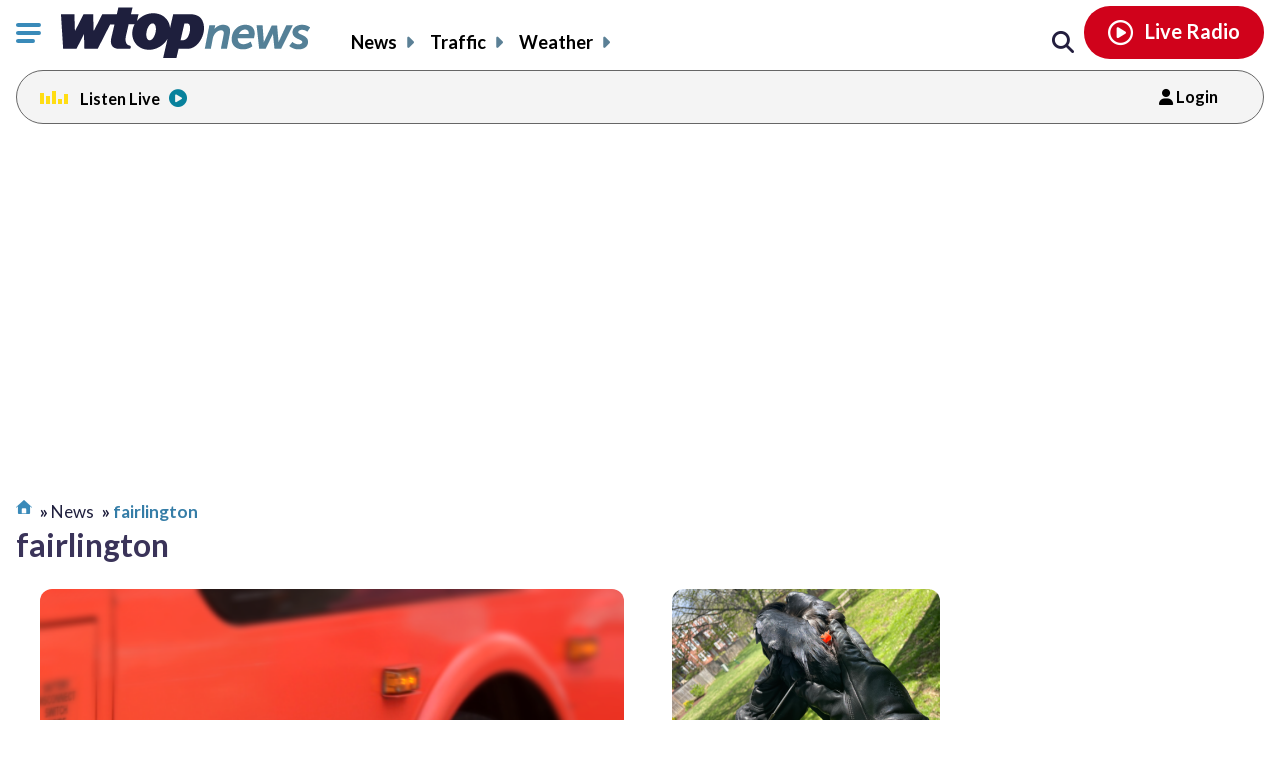

--- FILE ---
content_type: text/html; charset=UTF-8
request_url: https://wtop.com/tag/fairlington/
body_size: 21435
content:
<!doctype html>
<!--[if lt IE 7]>
<html lang="en" class="no-js lt-ie9 lt-ie8 lt-ie7"> <![endif]-->
<!--[if IE 7]>
<html lang="en" class="no-js lt-ie9 lt-ie8"> <![endif]-->
<!--[if IE 8]>
<html lang="en" class="no-js lt-ie9"> <![endif]-->
<!--[if gt IE 8]><!-->
<html lang="en" class="no-js"> <!--<![endif]-->
<head>
    <script type="text/javascript">window.dataLayer = window.dataLayer || [];</script>

    <meta charset="utf-8">
    <meta http-equiv="X-UA-Compatible" content="IE=edge,chrome=1">

    <meta name="viewport" content="width=device-width, initial-scale=1, maximum-scale=1">


        <script type="text/javascript"> const scrollTop_Height = 350 </script>
    <title>Tag: fairlington &#x2d; WTOP News</title>
			<!-- Begin IndexExchange  -->
			<script async src="//js-sec.indexww.com/ht/p/186967-76288346428612.js"></script>
			<!-- End IndexExchange -->
					<!-- SailThru -->
			<meta name="sailthru.canonical" content="https://wtop.com/tag/fairlington/" />
			<meta name="sailthru.date" content="2024-11-29 12:59:48" />
			
					<meta name="sailthru.tags" content="alexandria,Alexandria, VA News,Arlington, VA News,bus routes,Fairfax County, VA News,fairlington,Local News,metro,metro bus,Nathaniel Cline,Tracking the DC Metro 24/7,Transportation News,virginia mercury,Virginia News,west falls church,west falls church metro" />
			
				
								<meta name="sailthru.image.full" content="https://wtop.com/wp-content/uploads/2017/10/101_metrobus.png" />
			<meta name="sailthru.image.thumb" content="https://wtop.com/wp-content/uploads/2017/10/101_metrobus-150x150.png" />
				<!-- /SailThru -->
		<!-- SailThru --><meta name="sailthru.canonical" content="https://wtop.com/virginia/2024/11/metro-adopts-bus-route-redesigns-for-northern-virginia-areas/" /><meta name="sailthru.date" content="2024-11-29 12:59:48" /><meta name="sailthru.image.full" content="https://wtop.com/wp-content/uploads/2017/10/101_metrobus.png" /><meta name="sailthru.image.thumb" content="https://wtop.com/wp-content/uploads/2017/10/101_metrobus-150x150.png" /><meta name='sailthru.tags' content='alexandria,Alexandria, VA News,Arlington, VA News,bus routes,Fairfax County, VA News,fairlington,Local News,metro,metro bus,Nathaniel Cline,Tracking the DC Metro 24/7,Transportation News,virginia mercury,Virginia News,west falls church,west falls church metro'/><!-- /SailThru -->			<script>
				var refreshPageInterval;
				function refreshPageAction( ) {
					if( ! refreshPageInterval ){
						refreshPageInterval = setInterval(function(){
													window.location.reload(1);
											}, ( 480 * 1000 ) );
					}
				}
				refreshPageAction( );
			</script>
			        <script type="text/javascript">
            document.cookie = "krg_crb=;expires=Thu, 01 Jan 1970 00:00:01 GMT;path=/";
            document.cookie = "krg_uid=;expires=Thu, 01 Jan 1970 00:00:01 GMT;path=/";
        </script>
        
<!-- The SEO Framework by Sybre Waaijer -->
<meta name="robots" content="noindex" />
<meta property="og:image" content="https://wtop.com/wp-content/uploads/2017/04/wtop_logo_512x512.png" />
<meta property="og:locale" content="en_US" />
<meta property="og:type" content="website" />
<meta property="og:title" content="Tag: fairlington &#x2d; WTOP News" />
<meta property="og:url" content="https://wtop.com/tag/fairlington/" />
<meta property="og:site_name" content="WTOP News" />
<meta name="twitter:card" content="summary_large_image" />
<meta name="twitter:title" content="Tag: fairlington &#x2d; WTOP News" />
<meta name="twitter:image" content="https://wtop.com/wp-content/uploads/2017/04/wtop_logo_512x512.png" />
<!-- / The SEO Framework by Sybre Waaijer | 1.66ms meta | 0.15ms boot -->

<link rel='dns-prefetch' href='//ajax.googleapis.com' />
<link rel='dns-prefetch' href='//secure-drm.imrworldwide.com' />
<link rel='dns-prefetch' href='//code.jquery.com' />
<link rel='dns-prefetch' href='//use.fontawesome.com' />
<link rel='dns-prefetch' href='//s.w.org' />
<script type="text/javascript">
window._wpemojiSettings = {"baseUrl":"https:\/\/s.w.org\/images\/core\/emoji\/13.1.0\/72x72\/","ext":".png","svgUrl":"https:\/\/s.w.org\/images\/core\/emoji\/13.1.0\/svg\/","svgExt":".svg","source":{"concatemoji":"https:\/\/wtop.com\/wp-includes\/js\/wp-emoji-release.min.js?ver=5.9.4"}};
/*! This file is auto-generated */
!function(e,a,t){var n,r,o,i=a.createElement("canvas"),p=i.getContext&&i.getContext("2d");function s(e,t){var a=String.fromCharCode;p.clearRect(0,0,i.width,i.height),p.fillText(a.apply(this,e),0,0);e=i.toDataURL();return p.clearRect(0,0,i.width,i.height),p.fillText(a.apply(this,t),0,0),e===i.toDataURL()}function c(e){var t=a.createElement("script");t.src=e,t.defer=t.type="text/javascript",a.getElementsByTagName("head")[0].appendChild(t)}for(o=Array("flag","emoji"),t.supports={everything:!0,everythingExceptFlag:!0},r=0;r<o.length;r++)t.supports[o[r]]=function(e){if(!p||!p.fillText)return!1;switch(p.textBaseline="top",p.font="600 32px Arial",e){case"flag":return s([127987,65039,8205,9895,65039],[127987,65039,8203,9895,65039])?!1:!s([55356,56826,55356,56819],[55356,56826,8203,55356,56819])&&!s([55356,57332,56128,56423,56128,56418,56128,56421,56128,56430,56128,56423,56128,56447],[55356,57332,8203,56128,56423,8203,56128,56418,8203,56128,56421,8203,56128,56430,8203,56128,56423,8203,56128,56447]);case"emoji":return!s([10084,65039,8205,55357,56613],[10084,65039,8203,55357,56613])}return!1}(o[r]),t.supports.everything=t.supports.everything&&t.supports[o[r]],"flag"!==o[r]&&(t.supports.everythingExceptFlag=t.supports.everythingExceptFlag&&t.supports[o[r]]);t.supports.everythingExceptFlag=t.supports.everythingExceptFlag&&!t.supports.flag,t.DOMReady=!1,t.readyCallback=function(){t.DOMReady=!0},t.supports.everything||(n=function(){t.readyCallback()},a.addEventListener?(a.addEventListener("DOMContentLoaded",n,!1),e.addEventListener("load",n,!1)):(e.attachEvent("onload",n),a.attachEvent("onreadystatechange",function(){"complete"===a.readyState&&t.readyCallback()})),(n=t.source||{}).concatemoji?c(n.concatemoji):n.wpemoji&&n.twemoji&&(c(n.twemoji),c(n.wpemoji)))}(window,document,window._wpemojiSettings);
</script>
<style type="text/css">
img.wp-smiley,
img.emoji {
	display: inline !important;
	border: none !important;
	box-shadow: none !important;
	height: 1em !important;
	width: 1em !important;
	margin: 0 0.07em !important;
	vertical-align: -0.1em !important;
	background: none !important;
	padding: 0 !important;
}
</style>
	<link rel='preload' as='font' crossorigin id='font-woff-italic-100-css'  href='https://wtop.com/wp-content/themes/wtop-new/css/fonts/Lato/italic-100.woff2?ver=all' type='font/woff2' media='all' />
<link rel='preload' as='font' crossorigin id='font-woff-italic-300-css'  href='https://wtop.com/wp-content/themes/wtop-new/css/fonts/Lato/italic-300.woff2?ver=all' type='font/woff2' media='all' />
<link rel='preload' as='font' crossorigin id='font-woff-italic-400-css'  href='https://wtop.com/wp-content/themes/wtop-new/css/fonts/Lato/italic-400.woff2?ver=all' type='font/woff2' media='all' />
<link rel='preload' as='font' crossorigin id='font-woff-italic-700-css'  href='https://wtop.com/wp-content/themes/wtop-new/css/fonts/Lato/italic-700.woff2?ver=all' type='font/woff2' media='all' />
<link rel='preload' as='font' crossorigin id='font-woff-italic-900-css'  href='https://wtop.com/wp-content/themes/wtop-new/css/fonts/Lato/italic-900.woff2?ver=all' type='font/woff2' media='all' />
<link rel='preload' as='font' crossorigin id='font-woff-normal-300-css'  href='https://wtop.com/wp-content/themes/wtop-new/css/fonts/Lato/normal-300.woff2?ver=all' type='font/woff2' media='all' />
<link rel='preload' as='font' crossorigin id='font-woff-normal-400-css'  href='https://wtop.com/wp-content/themes/wtop-new/css/fonts/Lato/normal-400.woff2?ver=all' type='font/woff2' media='all' />
<link rel='preload' as='font' crossorigin id='font-woff-normal-700-css'  href='https://wtop.com/wp-content/themes/wtop-new/css/fonts/Lato/normal-700.woff2?ver=all' type='font/woff2' media='all' />
<link rel='preload' as='font' crossorigin id='font-woff-normal-900-css'  href='https://wtop.com/wp-content/themes/wtop-new/css/fonts/Lato/normal-900.woff2?ver=all' type='font/woff2' media='all' />
<link rel='stylesheet' id='print-css'  href='https://wtop.com/wp-content/themes/wtop-new/assets/css/print.css?ver=1' type='text/css' media='print' />
<link rel='stylesheet' id='SailThru-css'  href='https://wtop.com/wp-content/plugins/sailthru-custom/assets/css/sailthru.css?ver=260108-200225' type='text/css' media='all' />
<link rel='stylesheet' id='Sailthru_Newsletters_Custom-css'  href='https://wtop.com/wp-content/plugins/sailthru-newsletters-custom/assets/css/sailthru.css?ver=0.1' type='text/css' media='all' />
<link rel='stylesheet' id='font-awesome-css-css'  href='https://use.fontawesome.com/releases/v6.7.1/css/all.css?ver=6.7.1' type='text/css' media='' />
<link rel='stylesheet' id='wtop-theme-stylesheet-css'  href='https://wtop.com/wp-content/themes/wtop-new/style.css?ver=1767902546' type='text/css' media='all' />
<link rel='stylesheet' id='blog_styles-css'  href='https://wtop.com/wp-content/themes/wtop-new/blog-styles.css?ver=1767902546' type='text/css' media='' />

		<!-- Media Trade Craft  -->
		<link rel="preconnect" href="https://01.cdn.mediatradecraft.com/" crossorigin="" />
		<link rel="dns-prefetch" href="https://01.cdn.mediatradecraft.com/" />
		<link rel="preconnect" href="https://securepubads.g.doubleclick.net/" crossorigin="" />
		<link rel="dns-prefetch" href="https://securepubads.g.doubleclick.net/" />
		<link rel="preconnect" href="https://c.amazon-adsystem.com/" crossorigin="" />
		<link rel="dns-prefetch" href="https://c.amazon-adsystem.com/" />
		<link rel="preconnect" href="https://micro.rubiconproject.com/" crossorigin="" />
		<link rel="dns-prefetch" href="https://micro.rubiconproject.com/" />

		<script src="https://c.amazon-adsystem.com/aax2/apstag.js" async="true"></script>
		<script src="https://securepubads.g.doubleclick.net/tag/js/gpt.js" async="true"></script>
		<script src="https://01.cdn.mediatradecraft.com/wtop/main/main.js?template=category" async="true"></script>
		<link href="https://01.cdn.mediatradecraft.com/wtop/main/main.css" media="print" onload="this.media='all'" rel="stylesheet" />

		<!-- // Media Trade Craft -->

		<meta name="sentry-trace" content="c36156bd2afd45b09a9392c9f231a9d7-30291645446f4ceb-0" />
<meta name="traceparent" content="" />
<meta name="baggage" content="sentry-trace_id=c36156bd2afd45b09a9392c9f231a9d7,sentry-sample_rate=0.1,sentry-transaction=%2Ftag%2F%7Btag%7D,sentry-public_key=e77a47c1ffc9f2f7f48a32f1ea577659,sentry-org_id=4509877757870080,sentry-release=0.0.1,sentry-environment=wtop-prod,sentry-sampled=false,sentry-sample_rand=0.51262" />
		<!-- Google Tag Manager -->
		<noscript><iframe src="//www.googletagmanager.com/ns.html?id=GTM-TZGJTC"
		height="0" width="0" style="display:none;visibility:hidden"></iframe></noscript>
		<script>(function(w,d,s,l,i){w[l]=w[l]||[];w[l].push({'gtm.start':
		new Date().getTime(),event:'gtm.js'});var f=d.getElementsByTagName(s)[0],
		j=d.createElement(s),dl=l!='dataLayer'?'&l='+l:'';j.async=true;j.src=
		'//www.googletagmanager.com/gtm.js?id='+i+dl;f.parentNode.insertBefore(j,f);
		})(window,document,'script','dataLayer','GTM-TZGJTC');</script>
		<!-- End Google Tag Manager -->
            			<!-- <script>
			(function() {
				if (window.Osano && Osano.cm) {
					const consent = Osano.cm.getConsent();
					if (consent.consentedCategories.includes('C0001')) {
						// Setup dataLayer and gtag before loading GA script
						window.dataLayer = window.dataLayer || [];
						function gtag(){dataLayer.push(arguments);}

						gtag('js', new Date());

						gtag('config', 'G-7DGXB37KZH', {
							'author': 'Virginia Mercury',
							'primary_category': ''
						});

						// Now load gtag.js
						var gtagScript = document.createElement("script");
						gtagScript.async = true;
						gtagScript.src = "https://www.googletagmanager.com/gtag/js?id=G-7DGXB37KZH";
						document.head.appendChild(gtagScript);
					}
				}
			})();
			</script> -->




				<!-- Google Analytics  -->
		<!-- Global site tag (gtag.js) - Google Analytics -->
			<!-- This is GA4 -->
			<script async src="https://www.googletagmanager.com/gtag/js?id=G-7DGXB37KZH"></script>
			<script>
				window.dataLayer = window.dataLayer || [];
				window.dataLayer.push({
					'author' : 'Virginia Mercury',
					'primary_category' : ''
				});
				function gtag(){dataLayer.push(arguments);}
				gtag('js', new Date());
				gtag('config', 'G-7DGXB37KZH');
			</script>           
              <!-- //This is GA4 -->    
		<!-- // Google Analytics -->
		<script src="/advertisement.js" defer></script>

		        <script>
            window.Site = window.Site || {};
            window.Site.icons = window.Site.icons || {};
            window.Site.icons['arrow-down'] = "<svg class=\"Svg\" data-name=\"arrow-down\" version=\"1.1\" xmlns=\"http:\/\/www.w3.org\/2000\/svg\" xmlns:xlink=\"http:\/\/www.w3.org\/1999\/xlink\" x=\"0px\" y=\"0px\" width=\"11px\" height=\"7px\" viewBox=\"0 0 11 7\" enable-background=\"new 0 0 11 7\" xml:space=\"preserve\">\t<image src=\"https:\/\/wtop.com\/wp-content\/themes\/wtop-new\/assets\/img\/icons\/arrow-down.png\" \/><path d=\"M9.786,0c-0.32,0-0.623,0.127-0.857,0.365l-3.43,3.601L2.143,0.444C1.911,0.162,1.573,0,1.214,0\n\tC0.545,0,0,0.561,0,1.25c0,0.296,0.101,0.58,0.285,0.805C0.3,2.076,0.316,2.097,0.335,2.116l4.279,4.493\n\tC4.843,6.857,5.165,7,5.497,7H5.5c0.333,0,0.654-0.143,0.876-0.385l4.291-4.506C10.882,1.876,11,1.571,11,1.25\n\tC11,0.561,10.455,0,9.786,0z\"\/><\/svg>";
            window.Site.icons['image-arrow-circle-blue'] = "https:\/\/wtop.com\/wp-content\/themes\/wtop-new\/assets\/img\/icons\/arrow-circle-blue.png";
            window.Site.icons['image-arrow-right-black'] = "https:\/\/wtop.com\/wp-content\/themes\/wtop-new\/assets\/img\/icons\/arrow-right-black.png";
            window.Site.icons['image-arrow-left-black'] = "https:\/\/wtop.com\/wp-content\/themes\/wtop-new\/assets\/img\/icons\/arrow-left-black.png";
        </script>
        <script type='text/javascript' src='https://ajax.googleapis.com/ajax/libs/jquery/3.3.1/jquery.min.js?ver=2.1.0' id='jquery-js'></script>

        <script>
        // Fallback to loading jQuery from a local path if the CDN is unavailable
        (window.jQuery || append_jquery_fallback() );
            function append_jquery_fallback(){
                var script = document.createElement('script');
                script.setAttribute('type', 'text/javascript');
                script.setAttribute('src', 'https://wtop.com/wp-content/themes/wtop-new/assets/vendor/jquery/dist/jquery.min.js');
                document.write(script.outerHTML);
            }
        </script><script type='text/javascript' src='//secure-drm.imrworldwide.com/novms/js/2/ggcmb400.js?ver=5.9.4' id='nielsensdk-js'></script>
<script type='text/javascript' id='ggcom-js-extra'>
/* <![CDATA[ */
var _nolggGlobalParams = {"sfcode":"drm","apid":"P161F34E0-CC10-4E18-B59B-CDAA8FC2516B","apn":"WTOP"};
var _nolggGlobalParamsMeta = {"provider":"HubbardRadio","stationType":"1","assetid":"WTOP-FM"};
var _nolggSettings = {"debug":""};
/* ]]> */
</script>
<script type='text/javascript' src='https://wtop.com/wp-content/themes/wtop-new/js/ggCom_embed.js?ver=5.9.4' id='ggcom-js'></script>
<script type='text/javascript' id='DFPLIGHT-js-extra'>
/* <![CDATA[ */
var DFP_ad_slots = "[{\"name\":\"wtop_desktop_top\",\"sizes\":\"[[970, 250], [970, 90], [728, 90]]\",\"id\":\"DFP_slot_wtop_desktop_top_1\",\"sizeMapping\":{\"[1025, 900]\":\"[[1, 1],[970, 250], [970, 90], [728, 90]]\",\"[1025, 450]\":\"[[970, 90], [728, 90]]\",\"[0, 0]\":\"[]\"},\"extra\":false,\"outofpage\":false,\"companion\":false,\"expandedSize\":false,\"transition\":false,\"avoidRender\":false},{\"name\":\"wtop_desktop_interstitial\",\"sizes\":\"[640, 480]\",\"id\":\"DFP_slot_wtop_desktop_interstitial_1\",\"sizeMapping\":{\"[1025, 200]\":\"[640, 480]\",\"[0, 0]\":\"[]\"},\"extra\":false,\"outofpage\":true,\"companion\":false,\"expandedSize\":false,\"transition\":false,\"avoidRender\":false},{\"name\":\"wtop_mobile_adhesion_1\",\"sizes\":\"[[320, 50],[1,1]]\",\"id\":\"DFP_slot_wtop_mobile_adhesion_1_1\",\"sizeMapping\":{\"[750, 200]\":\"[]\",\"[0, 0]\":\"[[320, 50],[1,1]]\"},\"extra\":false,\"outofpage\":false,\"companion\":false,\"expandedSize\":false,\"transition\":false,\"avoidRender\":false},{\"name\":\"wtop_archive_300x600_1\",\"sizes\":\"[[300, 600]]\",\"id\":\"DFP_slot_wtop_archive_300x600_1_1\",\"sizeMapping\":{\"[1025, 900]\":\"[[1, 1],[300, 600]]\",\"[1025, 450]\":\"[[1, 1],[300, 250]]\",\"[0, 0]\":\"[]\"},\"extra\":false,\"outofpage\":false,\"companion\":false,\"expandedSize\":false,\"transition\":false,\"avoidRender\":false},{\"name\":\"wtop_archive_300x600_2\",\"sizes\":\"[[300, 600]]\",\"id\":\"DFP_slot_wtop_archive_300x600_2_1\",\"sizeMapping\":{\"[1025, 900]\":\"[[1, 1],[300, 600]]\",\"[1025, 450]\":\"[[1, 1],[300, 250]]\",\"[0, 0]\":\"[]\"},\"extra\":false,\"outofpage\":false,\"companion\":false,\"expandedSize\":false,\"transition\":false,\"avoidRender\":false},{\"name\":\"wtop_archive_desktop_1\",\"sizes\":\"[[970, 250], [970, 90], [728, 90], [468, 60], [1, 1]]\",\"id\":\"DFP_slot_wtop_archive_desktop_1_1\",\"sizeMapping\":{\"[1450, 200]\":\"[[970, 90],[970, 250],[728, 90], [468, 60]]\",\"[1100, 0]\":\"[[728, 90]]\",\"[0, 0]\":\"[]\"},\"extra\":false,\"outofpage\":false,\"companion\":false,\"expandedSize\":false,\"transition\":false,\"avoidRender\":false},{\"name\":\"wtop_archive_desktop_2\",\"sizes\":\"[[970, 250], [970, 90], [728, 90], [468, 60], [1, 1]]\",\"id\":\"DFP_slot_wtop_archive_desktop_2_1\",\"sizeMapping\":{\"[1450, 200]\":\"[[970, 90],[970, 250],[728, 90], [468, 60]]\",\"[1100, 0]\":\"[[728, 90]]\",\"[0, 0]\":\"[]\"},\"extra\":false,\"outofpage\":false,\"companion\":false,\"expandedSize\":false,\"transition\":false,\"avoidRender\":false},{\"name\":\"wtop_archive_desktop_3\",\"sizes\":\"[[970, 250], [970, 90], [728, 90], [468, 60], [1, 1]]\",\"id\":\"DFP_slot_wtop_archive_desktop_3_1\",\"sizeMapping\":{\"[1450, 200]\":\"[[970, 90],[970, 250],[728, 90], [468, 60]]\",\"[1100, 0]\":\"[[728, 90]]\",\"[0, 0]\":\"[]\"},\"extra\":false,\"outofpage\":false,\"companion\":false,\"expandedSize\":false,\"transition\":false,\"avoidRender\":false},{\"name\":\"wtop_archive_desktop_4\",\"sizes\":\"[[970, 250], [970, 90], [728, 90], [468, 60], [1, 1]]\",\"id\":\"DFP_slot_wtop_archive_desktop_4_1\",\"sizeMapping\":{\"[1450, 200]\":\"[[970, 90],[970, 250],[728, 90], [468, 60]]\",\"[1100, 0]\":\"[[728, 90]]\",\"[0, 0]\":\"[]\"},\"extra\":false,\"outofpage\":false,\"companion\":false,\"expandedSize\":false,\"transition\":false,\"avoidRender\":false},{\"name\":\"wtop_archive_desktop_5\",\"sizes\":\"[[970, 250], [970, 90], [728, 90], [468, 60], [1, 1]]\",\"id\":\"DFP_slot_wtop_archive_desktop_5_1\",\"sizeMapping\":{\"[1450, 200]\":\"[[970, 90],[970, 250],[728, 90], [468, 60]]\",\"[1100, 0]\":\"[[728, 90]]\",\"[0, 0]\":\"[]\"},\"extra\":false,\"outofpage\":false,\"companion\":false,\"expandedSize\":false,\"transition\":false,\"avoidRender\":false},{\"name\":\"wtop_archive_desktop_6\",\"sizes\":\"[[970, 250], [970, 90], [728, 90], [468, 60], [1, 1]]\",\"id\":\"DFP_slot_wtop_archive_desktop_6_1\",\"sizeMapping\":{\"[1450, 200]\":\"[[970, 90],[970, 250],[728, 90], [468, 60]]\",\"[1100, 0]\":\"[[728, 90]]\",\"[0, 0]\":\"[]\"},\"extra\":false,\"outofpage\":false,\"companion\":false,\"expandedSize\":false,\"transition\":false,\"avoidRender\":false},{\"name\":\"wtop_archive_desktop_7\",\"sizes\":\"[[970, 250], [970, 90], [728, 90], [468, 60], [1, 1]]\",\"id\":\"DFP_slot_wtop_archive_desktop_7_1\",\"sizeMapping\":{\"[1450, 200]\":\"[[970, 90],[970, 250],[728, 90], [468, 60]]\",\"[1100, 0]\":\"[[728, 90]]\",\"[0, 0]\":\"[]\"},\"extra\":false,\"outofpage\":false,\"companion\":false,\"expandedSize\":false,\"transition\":false,\"avoidRender\":false}]";
var DFP_custom_targeting = {"is_front":"false","is_archive":"true","is_article":"false","is_gallery":"false","is_page":"false","is_traffic":"false","is_weather":"false","is_headlines":"false","is_search":"false","is_author":"false","is_dev":"false","include_cms_player":"false","disable_all_ads":"false","disable_header_ad":"false","disable_footer_ad":"false","disable_right_rail_ads":"false","disable_in_article_ads":"false","slug":"metro-adopts-bus-route-redesigns-for-nor","category":"","section":"","traffic":"","weather":"","region":"","tag":"fairlington","author":""};
/* ]]> */
</script>
<script type='text/javascript' src='https://wtop.com/wp-content/plugins/dfp-custom-light/assets/js/dist/dfp-custom-light.min.js?ver=1.0.0' id='DFPLIGHT-js'></script>
<link rel="https://api.w.org/" href="https://wtop.com/wp-json/" /><link rel="alternate" type="application/json" href="https://wtop.com/wp-json/wp/v2/tags/17739" /><!-- Osano Cookies Consent Notice start for wtop.com -->
	<script src="https://cmp.osano.com/Azqe5XTmI42atAm9K/0190736e-d38d-4b44-880d-587a15e02d1e/osano.js"></script>

	<!-- Osano Cookies Consent Notice end for wtop.com -->
        <style>
            body{
                padding : 0px !important;
            }
            html.wp-toolbar{padding-top: 0px !important;}
        </style>
                <!--ZOOMINFO HEADER SCRIPT-->
        <script>
            (function () {
                var zi = document.createElement('script');
                zi.type = 'text/javascript';
                zi.async = true;
                zi.referrerPolicy = 'unsafe-url';
                zi.src = 'https://ws.zoominfo.com/pixel/6245e68be2bbe6001aaa141b';
                var s = document.getElementsByTagName('script')[0];
                s.parentNode.insertBefore(zi, s);
            })();</script>
        <!--ZOOMINFO HEADER SCRIPT END-->
                    <meta property="source" content="virginiamercury" />
            <meta property="partner" content="true" />
                    <script type="application/ld+json">
            {"@context":"http:\/\/schema.org","@type":"WebPage","headline":"Tagged - fairlington","url":"https:\/\/wtop.com\/tag\/fairlington\/"}
        </script>
        <link rel="alternate" type="application/rss+xml" title="WTOP News &raquo; Feed" href="https://wtop.com/feed/" />
<link rel="alternate" type="application/rss+xml" title="WTOP News &raquo; fairlington Feed" href="" />
        <link rel="apple-touch-icon" sizes="57x57" href="https://wtop.com/wp-content/themes/wtop-new/assets/img/favicons/apple-touch-icon-57x57.png">
        <link rel="apple-touch-icon" sizes="114x114" href="https://wtop.com/wp-content/themes/wtop-new/assets/img/favicons/apple-touch-icon-114x114.png">
        <link rel="apple-touch-icon" sizes="72x72" href="https://wtop.com/wp-content/themes/wtop-new/assets/img/favicons/apple-touch-icon-72x72.png">
        <link rel="apple-touch-icon" sizes="144x144" href="https://wtop.com/wp-content/themes/wtop-new/assets/img/favicons/apple-touch-icon-144x144.png">
        <link rel="apple-touch-icon" sizes="60x60" href="https://wtop.com/wp-content/themes/wtop-new/assets/img/favicons/apple-touch-icon-60x60.png">
        <link rel="apple-touch-icon" sizes="120x120" href="https://wtop.com/wp-content/themes/wtop-new/assets/img/favicons/apple-touch-icon-120x120.png">
        <link rel="apple-touch-icon" sizes="76x76" href="https://wtop.com/wp-content/themes/wtop-new/assets/img/favicons/apple-touch-icon-76x76.png">
        <link rel="apple-touch-icon" sizes="152x152" href="https://wtop.com/wp-content/themes/wtop-new/assets/img/favicons/apple-touch-icon-152x152.png">
        <link rel="apple-touch-icon" sizes="180x180" href="https://wtop.com/wp-content/themes/wtop-new/assets/img/favicons/apple-touch-icon-180x180.png">
        <link rel="icon" type="image/png" href="https://wtop.com/wp-content/themes/wtop-new/assets/img/favicons/favicon-192x192.png" sizes="192x192">
        <link rel="icon" type="image/png" href="https://wtop.com/wp-content/themes/wtop-new/assets/img/favicons/favicon-160x160.png" sizes="160x160">
        <link rel="icon" type="image/png" href="https://wtop.com/wp-content/themes/wtop-new/assets/img/favicons/favicon-96x96.png" sizes="96x96">
        <link rel="icon" type="image/png" href="https://wtop.com/wp-content/themes/wtop-new/assets/img/favicons/favicon-16x16.png" sizes="16x16">
        <link rel="icon" type="image/png" href="https://wtop.com/wp-content/themes/wtop-new/assets/img/favicons/favicon-32x32.png" sizes="32x32">
        <meta name="msapplication-TileColor" content="#ffffff">
        <meta name="msapplication-TileImage" content="https://wtop.com/wp-content/themes/wtop-new/assets/img/favicons/mstile-144x144.png">
        <meta name="msapplication-config" content="https://wtop.com/wp-content/themes/wtop-new/assets/img/favicons/browserconfig.xml">
                <!-- Start SmartBanner configuration -->
        <meta name="smartbanner:title" content="WTOP News">
        <meta name="smartbanner:author" content="News Traffic Weather">
        <meta name="smartbanner:price" content="FREE">
        <meta name="smartbanner:price-suffix-google" content=" - In Google Play">
        <meta name="smartbanner:icon-google" content="https://wtop.com/wp-content/themes/wtop-new/assets/img/app/Google-Play-Icon.png">
        <meta name="smartbanner:button" content="VIEW">
        <meta name="smartbanner:button-url-google" content="https://play.google.com/store/apps/details?id=com.audionowdigital.player.wtopradio">
        <meta name="smartbanner:enabled-platforms" content="android">
        <!-- End SmartBanner configuration -->
        <link rel="icon" href="https://wtop.com/wp-content/uploads/2021/05/WtopNewsLogo_500x500-150x150.png" sizes="32x32" />
<link rel="icon" href="https://wtop.com/wp-content/uploads/2021/05/WtopNewsLogo_500x500-240x240.png" sizes="192x192" />
<link rel="apple-touch-icon" href="https://wtop.com/wp-content/uploads/2021/05/WtopNewsLogo_500x500-240x240.png" />
<meta name="msapplication-TileImage" content="https://wtop.com/wp-content/uploads/2021/05/WtopNewsLogo_500x500-300x300.png" />

		<!-- Chartbeat -->
        <script type='text/javascript' src='//www.youtube.com/iframe_api'></script>
        <script type='text/javascript'>
            (function() {
                /** CONFIGURATION START **/
                var _sf_async_config = window._sf_async_config = (window._sf_async_config || {});
                _sf_async_config.uid = 55822 //CHANGE THIS TO YOUR ACCOUNT ID
                _sf_async_config.domain = 'wtop.com'; //CHANGE THIS TO YOUR SITE ID
                _sf_async_config.useCanonical = true;
                _sf_async_config.useCanonicalDomain = true;
                _sf_async_config.sections = ''; //SET PAGE SECTION(S)
                _sf_async_config.authors = 'Virginia Mercury'; //SET PAGE AUTHOR(S)
                _sf_async_config.autoDetect = false;
                /** CONFIGURATION END **/
                function loadChartbeat() {
                    var e = document.createElement('script');
                    var n = document.getElementsByTagName('script')[0];
                    e.type = 'text/javascript';
                    e.async = true;
                    e.src = '//static.chartbeat.com/js/chartbeat_video.js';
                    n.parentNode.insertBefore(e, n);
                }
                var _cbv = window._cbv || (window._cbv = []);
                _cbv.push(['autoDetectYouTubeIframes']);
                loadChartbeat();
            })();
        </script>
		<!-- /Chartbeat -->
				<style type="text/css" id="wp-custom-css">
			.instagram-media{margin:0 auto !important;}
		</style>
		        <script type="module" async src="https://cdn.btmessage.com/script/rlink.js?o=5668060692217856"></script>
</head>
<body class="archive tag tag-fairlington tag-17739 ">
<!-- /18190176/Hubbard_Interstitial -->
<div id='div-gpt-ad-1605720620965-0'>
</div>

<header data-class="header" class="header header--has-primary-ad header--normal">
        <div class="container header-container">
        <div class="container__inner">
            <div class="hamburger-logo-wrapper">
                <div class="hamburger-container">
                   <div class="header__inner">
    <button class="nav__toggle" data-class="nav__toggle" type="button">
        <span class="accessible-text">Click to toggle navigation menu.</span>
        <span class="menuBar__container">
                                        <span class="menuBar"></span>
                                        <span class="menuBar"></span>
                                        <span class="menuBar"></span>
                                    </span>
    </button>
    <nav class="hamburgerNav__container" data-class="nav">
        <ul id="menu-hamburger-menu-v2" class="header_nav--hamburger"><li id="menu-item-19764403" class=" menu-item menu-item-type-custom menu-item-object-custom" ><a href="/headlines/">Headlines</a></li>
<li id="menu-item-19764404" class=" menu-item menu-item-type-custom menu-item-object-custom menu-item-has-children" ><a href="/local/">Local News</a><button class="mobileToggle"><span class="accessible-text">Click to expand menu.</span><i class="fas fa-chevron-right"></i></button>
<ul class="sub-menu">
<li id="menu-item-19764405" class=" menu-item menu-item-type-custom menu-item-object-custom menu-item-has-children" ><a href="/local/virginia/">Virginia</a><button class="mobileToggle"><span class="accessible-text">Click to expand menu.</span><i class="fas fa-chevron-right"></i></button>
	<ul class="sub-menu">
<li id="menu-item-19918798" class=" menu-item menu-item-type-custom menu-item-object-custom" ><a href="https://wtop.com/local/virginia/alexandria/">Alexandria</a></li>
<li id="menu-item-19918802" class=" menu-item menu-item-type-custom menu-item-object-custom" ><a href="https://wtop.com/local/virginia/arlington/">Arlington</a></li>
<li id="menu-item-19918806" class=" menu-item menu-item-type-custom menu-item-object-custom" ><a href="https://wtop.com/local/virginia/fairfax-county/">Fairfax County</a></li>
<li id="menu-item-19918793" class=" menu-item menu-item-type-custom menu-item-object-custom" ><a href="https://wtop.com/local/virginia/loudoun-county/">Loudoun County</a></li>
<li id="menu-item-19918804" class=" menu-item menu-item-type-custom menu-item-object-custom" ><a href="https://wtop.com/local/virginia/prince-william-county/">Prince William County</a></li>
<li id="menu-item-19918808" class=" menu-item menu-item-type-custom menu-item-object-custom" ><a href="https://wtop.com/local/virginia/stafford-county/">Stafford County</a></li>
	</ul>
</li>
<li id="menu-item-19764407" class=" menu-item menu-item-type-custom menu-item-object-custom menu-item-has-children" ><a href="/local/maryland/">Maryland</a><button class="mobileToggle"><span class="accessible-text">Click to expand menu.</span><i class="fas fa-chevron-right"></i></button>
	<ul class="sub-menu">
<li id="menu-item-19918811" class=" menu-item menu-item-type-custom menu-item-object-custom" ><a href="https://wtop.com/local/maryland/anne-arundel-county/">Anne Arundel County</a></li>
<li id="menu-item-19918812" class=" menu-item menu-item-type-custom menu-item-object-custom" ><a href="https://wtop.com/local/maryland/baltimore/">Baltimore</a></li>
<li id="menu-item-19918815" class=" menu-item menu-item-type-custom menu-item-object-custom" ><a href="https://wtop.com/local/maryland/calvert-county/">Calvert County</a></li>
<li id="menu-item-19918818" class=" menu-item menu-item-type-custom menu-item-object-custom" ><a href="https://wtop.com/local/maryland/charles-county/">Charles County</a></li>
<li id="menu-item-19918820" class=" menu-item menu-item-type-custom menu-item-object-custom" ><a href="https://wtop.com/local/maryland/frederick-county/">Frederick County</a></li>
<li id="menu-item-19918822" class=" menu-item menu-item-type-custom menu-item-object-custom" ><a href="https://wtop.com/local/maryland/howard-county/">Howard County</a></li>
<li id="menu-item-19918825" class=" menu-item menu-item-type-custom menu-item-object-custom" ><a href="https://wtop.com/local/maryland/montgomery-county/">Montgomery County</a></li>
<li id="menu-item-19918829" class=" menu-item menu-item-type-custom menu-item-object-custom" ><a href="https://wtop.com/local/maryland/prince-georges-county/">Prince George's County</a></li>
	</ul>
</li>
<li id="menu-item-19764409" class=" menu-item menu-item-type-custom menu-item-object-custom" ><a href="/local/dc/">DC</a></li>
<li id="menu-item-20247102" class=" menu-item menu-item-type-taxonomy menu-item-object-category" ><a href="https://wtop.com/local/crime/">Crime News</a></li>
<li id="menu-item-25697287" class=" menu-item menu-item-type-taxonomy menu-item-object-category" ><a href="https://wtop.com/local/matt-about-town/">Matt About Town</a></li>
<li id="menu-item-19764410" class=" menu-item menu-item-type-custom menu-item-object-custom" ><a href="/weather-news/">Weather News</a></li>
<li id="menu-item-19764412" class=" menu-item menu-item-type-custom menu-item-object-custom" ><a href="/dc-transit/">Transportation News</a></li>
</ul>
</li>
<li id="menu-item-19764414" class=" menu-item menu-item-type-custom menu-item-object-custom menu-item-has-children" ><a href="/national/">National</a><button class="mobileToggle"><span class="accessible-text">Click to expand menu.</span><i class="fas fa-chevron-right"></i></button>
<ul class="sub-menu">
<li id="menu-item-19918840" class=" menu-item menu-item-type-custom menu-item-object-custom" ><a href="https://wtop.com/national-security/">National Security</a></li>
</ul>
</li>
<li id="menu-item-19764415" class=" menu-item menu-item-type-custom menu-item-object-custom" ><a href="/world/">World</a></li>
<li id="menu-item-19764416" class=" menu-item menu-item-type-custom menu-item-object-custom menu-item-has-children" ><a href="/business-finance/">Business & Finance</a><button class="mobileToggle"><span class="accessible-text">Click to expand menu.</span><i class="fas fa-chevron-right"></i></button>
<ul class="sub-menu">
<li id="menu-item-19918860" class=" menu-item menu-item-type-custom menu-item-object-custom" ><a href="https://wtop.com/business-finance/consumer-news/">Consumer</a></li>
<li id="menu-item-19918862" class=" menu-item menu-item-type-custom menu-item-object-custom" ><a href="https://wtop.com/business-finance/real-estate/">Real Estate</a></li>
<li id="menu-item-19918863" class=" menu-item menu-item-type-custom menu-item-object-custom" ><a href="https://wtop.com/business-finance/recalls/">Recalls</a></li>
</ul>
</li>
<li id="menu-item-19764417" class=" menu-item menu-item-type-custom menu-item-object-custom menu-item-has-children" ><a href="/government/">Government</a><button class="mobileToggle"><span class="accessible-text">Click to expand menu.</span><i class="fas fa-chevron-right"></i></button>
<ul class="sub-menu">
<li id="menu-item-19764423" class=" menu-item menu-item-type-custom menu-item-object-custom" ><a href="/government/congress/">Congress</a></li>
<li id="menu-item-19918834" class=" menu-item menu-item-type-custom menu-item-object-custom" ><a href="https://wtop.com/government/supreme-court/">Supreme Court</a></li>
<li id="menu-item-19918835" class=" menu-item menu-item-type-custom menu-item-object-custom" ><a href="https://wtop.com/government/white-house/">White House</a></li>
<li id="menu-item-27071179" class=" menu-item menu-item-type-taxonomy menu-item-object-category" ><a href="https://wtop.com/government/liveblog-today-on-the-hill/">Today on the Hill</a></li>
</ul>
</li>
<li id="menu-item-19764422" class=" menu-item menu-item-type-custom menu-item-object-custom menu-item-has-children" ><a href="/lifestyle/">Lifestyle</a><button class="mobileToggle"><span class="accessible-text">Click to expand menu.</span><i class="fas fa-chevron-right"></i></button>
<ul class="sub-menu">
<li id="menu-item-19918907" class=" menu-item menu-item-type-custom menu-item-object-custom" ><a href="https://wtop.com/living/animals-pets/">Animals & Pets</a></li>
<li id="menu-item-19918866" class=" menu-item menu-item-type-custom menu-item-object-custom" ><a href="https://wtop.com/living/food-restaurant/">Food & Restaurants</a></li>
<li id="menu-item-19918867" class=" menu-item menu-item-type-custom menu-item-object-custom" ><a href="https://wtop.com/living/health-fitness/">Health & Fitness</a></li>
<li id="menu-item-19918868" class=" menu-item menu-item-type-custom menu-item-object-custom" ><a href="https://wtop.com/living/life-style/">Life & Style</a></li>
<li id="menu-item-19918879" class=" menu-item menu-item-type-custom menu-item-object-custom" ><a href="https://wtop.com/living/parenting/">Parenting</a></li>
<li id="menu-item-19918891" class=" menu-item menu-item-type-custom menu-item-object-custom" ><a href="https://wtop.com/living/travel/">Travel</a></li>
</ul>
</li>
<li id="menu-item-19764425" class=" menu-item menu-item-type-custom menu-item-object-custom" ><a href="/entertainment/">Entertainment</a></li>
<li id="menu-item-19764426" class=" menu-item menu-item-type-custom menu-item-object-custom menu-item-has-children" ><a href="/sports/">Sports</a><button class="mobileToggle"><span class="accessible-text">Click to expand menu.</span><i class="fas fa-chevron-right"></i></button>
<ul class="sub-menu">
<li id="menu-item-19918914" class=" menu-item menu-item-type-custom menu-item-object-custom" ><a href="https://wtop.com/sports/local-sports/baltimore-orioles/">Baltimore Orioles</a></li>
<li id="menu-item-19918915" class=" menu-item menu-item-type-custom menu-item-object-custom" ><a href="https://wtop.com/sports/local-sports/baltimore-ravens/">Baltimore Ravens</a></li>
<li id="menu-item-19918916" class=" menu-item menu-item-type-custom menu-item-object-custom" ><a href="https://wtop.com/sports/local-sports/dc-united/">DC United</a></li>
<li id="menu-item-19918920" class=" menu-item menu-item-type-custom menu-item-object-custom" ><a href="https://wtop.com/sports/local-sports/washington-capitals/">Washington Capitals</a></li>
<li id="menu-item-19918943" class=" menu-item menu-item-type-custom menu-item-object-custom" ><a href="https://wtop.com/sports/local-sports/washington-mystics/">Washington Mystics</a></li>
<li id="menu-item-19918945" class=" menu-item menu-item-type-custom menu-item-object-custom" ><a href="https://wtop.com/sports/local-sports/washington-nationals/">Washington Nationals</a></li>
<li id="menu-item-19918946" class=" menu-item menu-item-type-custom menu-item-object-custom" ><a href="https://wtop.com/sports/local-sports/washington-commanders/">Washington Commanders</a></li>
<li id="menu-item-19918948" class=" menu-item menu-item-type-custom menu-item-object-custom" ><a href="https://wtop.com/sports/local-sports/washington-wizards/">Washington Wizards</a></li>
</ul>
</li>
<li id="menu-item-25697629" class=" menu-item menu-item-type-taxonomy menu-item-object-category menu-item-has-children" ><a href="https://wtop.com/science/">Science</a><button class="mobileToggle"><span class="accessible-text">Click to expand menu.</span><i class="fas fa-chevron-right"></i></button>
<ul class="sub-menu">
<li id="menu-item-25697641" class=" menu-item menu-item-type-taxonomy menu-item-object-category" ><a href="https://wtop.com/science/the-space-place/">The Space Place</a></li>
</ul>
</li>
<li id="menu-item-19923037" class=" menu-item menu-item-type-custom menu-item-object-custom" ><a href="https://wtop.com/gallery/?gallery-type=slideshow">Photo Galleries</a></li>
<li id="menu-item-21139783" class=" menu-item menu-item-type-custom menu-item-object-custom" ><a href="https://wtop.com/noticias/">WTOP Noticias</a></li>
<li id="menu-item-25668642" class="advertise-menu-item menu-item menu-item-type-post_type menu-item-object-page" ><a href="https://wtop.com/advertise/">Advertise on WTOP</a></li>
<li id="menu-item-19764428" class="highlight-menu-item menu-item menu-item-type-custom menu-item-object-custom" ><a href="https://federalnewsnetwork.com/">Federal News Network</a></li>
<li id="menu-item-19910565" class="highlight-menu-item menu-item menu-item-type-custom menu-item-object-custom" ><a href="https://games.wtop.com/?utm_source=hamburger_menu&utm_medium=website&utm_campaign=wtop_games">Fun & Games</a></li>
<li id="menu-item-19913837" class="highlight-menu-item menu-item menu-item-type-custom menu-item-object-custom" ><a href="https://wtop.com/sponsored-content/">WTOP Insights</a></li>
</ul>    </nav>
    <button class="nav__close--overlay" data-class="nav__toggle" type="button">
        <span class="accessible-text">Click to collapse navigation menu.</span>
    </button>
</div>                </div>
                <div class="logo-container">
                    <a href="https://wtop.com/">
                        <img class="logo" src="https://wtop.com/wp-content/themes/wtop-new/images/wtop-news-logo-new.png"
                            alt="WTOP News" loading="lazy">
                    </a>
                </div>   
            </div>
           
            <div id="nav-search" class="nav-search-wrapper">
                <nav class="primaryNav__container" align="center" data-class="nav">
<!--                    <div class="primaryNav_mobile_bg" style="display: none"></div>-->
                    <ul id="menu-main-top-v2" class="header_nav--primary"><li class="menu-item menu-item-type-custom menu-item-object-custom menu-item-19811294"><a href="https://wtop.com/headlines" class="Nav-link">News</a></li>
<li class="menu-item menu-item-type-post_type menu-item-object-page menu-item-19811295"><a href="https://wtop.com/traffic/" class="Nav-link">Traffic</a></li>
<li class="menu-item menu-item-type-post_type menu-item-object-page menu-item-19811296"><a href="https://wtop.com/weather/" class="Nav-link">Weather</a></li>
</ul>                </nav>
                
<div class="search" data-class="search">
    <button class="search__icon" data-class="search-toggle" aria-label="Search">
        <i class="icon fa fa-search"></i>
    </button>

    <form role="search" method="get" class="search-form" id="wtop-new-search"
            action="https://wtop.com/search/">
        <label for="st-search-input" class="accessible-text">site search query</label>
        <input type="search" id="st-search-input" class="search-field st-default-search-input"
                data-class="search-input" placeholder="Search..."
                value="" name="s" autocomplete="off" />
    </form>
</div>


 
            </div>

            <div class="live-radio-btn-wrapper">
                <div class="live_radio_btn">
                    <a href="https://live.wtop.com/listen/?_ga=2.215033812.256376027.1670249813-1613246209.1666804719&utm_medium=web&utm_source=homepage&utm_content=header_button" target="_blank" aria-label="WTOP Listen live">
                        <div class="live-radio-icon">
                            <i class="far fa-play-circle fa-lg"></i>
                        </div>
                        <div class="live-radio-text">
                            Live Radio                        </div>
                    </a>
                </div>
            </div>

        </div><!-- end of class "container__inner" -->
<!--        <iframe src="http://git.wtop.com/wp-content/themes/wtop-new/partials/header/listen-live.php" style="width:100%; height:45px;"></iframe>-->
        
<!-- Listen Live starts -->
<div id="header-audio-player">
    <div class="inner left_container">
        <div class="vu-meter-container listen-live-element"><a href="https://live.wtop.com/?autoplay=1&utm_medium=web&utm_source=homepage&utm_content=listen_live_bar" target="_blank" aria-label="WTOP Listen live"><div class="vu-meter"><b></b><b></b><b></b><b></b><b></b></div></a></div>
        <div class="title"><a href="https://live.wtop.com/listen/?autoplay=1&utm_medium=web&utm_source=homepage&utm_content=listen_live_bar" target="_blank" aria-label="WTOP Listen live">Listen Live</a></div>
    </div>
<!--    <div class="inner center_container">-->
<!--        <div class="audio__control--container">-->
<!--            <div class="title">--><!--</div>-->
<!--            <div class="audio__control audio__control--volume">-->
<!--                <i class="fa fa-volume-up audio__volume-level-icon" aria-hidden="true"></i>-->
<!--                <label for="audio__volume" class="accessible-text">change volume</label>-->
<!--                <input class="audio__volume" type="range" min="0" max="1" value="1" step="0.1">-->
<!--            </div>-->
<!--        </div>-->
<!--        <div class="audio_range_container"> -->
<!--            <div class="audio_range"></div>-->
<!--        </div>-->
<!--    </div>-->
    <div class="inner center_container" id="listen-live-container">
        <div class="audio__control--container">

<!--            <div class="audio__control audio__control--volume">-->
<!--                <i class="fa fa-volume-up audio__volume-level-icon" aria-hidden="true"></i>-->
<!--                <label for="audio__volume" class="accessible-text">change volume</label>-->
<!--                <input class="audio__volume" type="range" min="0" max="1" value="1" step="0.1">-->
<!--            </div>-->
        </div>
<!--        <div class="audio_range_container">-->
<!--            <div class="audio_range"></div>-->
<!--        </div>-->
    </div>

    <section class="header__account right">
        <div class="header__account--details">
            <div class="header__account--detail header__account--login wtop_live_login">
                <div class="welcome">
                                            <a href="#" id="wtop_live_login" aria-label="Login to WTOP live"><span class="header__account--detail-login"><i class="fas fa-user fa-xs"></i> <span class="header__account--detail-login-text">Login</span></span></a>
                                    </div>
            </div>
        </div>
    </section>
</div>
<!-- Listen Live ends -->
    </div>    
</header> 

    


<main class="page__archive container shift_control">  
            <div class="page__archive--main">
                            <div class="ad__h250 ad__align desktop_only">
                    <div id="mtc_leaderboard" class="ad__h90-inner"></div>
                </div>
            
            <section class="page__archive--header">
                <div class="page__archive--header--outer">
                    <div class="page__archive--header--inner">
                        <ul class="breadcrumbs" data-swiftype-index="false">
    <li>        
        <a href="https://wtop.com/" >
            <img src="https://wtop.com/wp-content/themes/wtop-new/images/icon-home.png" alt="house icon" class="breadcrumb__home">
        </a>
    </li>
                        <li>
                <a href="https://wtop.com/headlines" >News</a>
            </li>
                    <li class="current">
                <a href="https://wtop.com/tag/fairlington/" >fairlington</a>
            </li>
            </ul>                        <h1 class="page__archive--title">fairlington</h1>
                    </div>
                    
                </div>
                            </section>
            <section class="postGrid">
                <div class="container__inner">
                    <div class="postGrid__outer">
                        <div class="postGrid__inner">
                            <div class="postGrid__grid">
                                                                                                <article class="post__template ">
    <div class="post__template-inner">
                <figure class="post__template-img-container">
            <a href="https://wtop.com/virginia/2024/11/metro-adopts-bus-route-redesigns-for-northern-virginia-areas/" class="post__template-img-link">
                <img src="https://wtop.com/wp-content/uploads/2017/10/101_metrobus-480x320.png" alt="Metro adopts bus route redesigns for Northern Virginia areas" class="post__template-img" loading="lazy">
            </a>
        </figure>
        <div class="photo_credit">Credit: WTOP/Dave Dildine</div>
            <div class = "post_info_part">
        <h3 class="post__template-title">
            <a href="https://wtop.com/virginia/2024/11/metro-adopts-bus-route-redesigns-for-northern-virginia-areas/" class="post__template-link">
                Metro adopts bus route redesigns for Northern Virginia areas            </a>  
        </h3> 
      </div>
            </div>
</article>
<div class="postGrid__grid--inner"><article class="post__template ">
    <div class="post__template-inner">
                <figure class="post__template-img-container">
            <a href="https://wtop.com/arlington/2022/04/info-sought-after-crow-found-shot-with-blow-gun-in-arlington/" class="post__template-img-link">
                <img src="https://wtop.com/wp-content/uploads/2022/04/crow-480x320.png" alt="Info sought after crow found shot with blow gun in Arlington" class="post__template-img" loading="lazy">
            </a>
        </figure>
        <div class="photo_credit"></div>
            <div class = "post_info_part">
        <h3 class="post__template-title">
            <a href="https://wtop.com/arlington/2022/04/info-sought-after-crow-found-shot-with-blow-gun-in-arlington/" class="post__template-link">
                Info sought after crow found shot with blow gun in Arlington            </a>  
        </h3> 
      </div>
            </div>
</article>
<article class="post__template ">
    <div class="post__template-inner">
                <figure class="post__template-img-container">
            <a href="https://wtop.com/alexandria/2022/01/spokes-bicycle-shops-in-northern-va-sold-to-trek/" class="post__template-img-link">
                <img src="https://wtop.com/wp-content/uploads/2022/01/spokes-480x320.jpg" alt="Spokes bicycle shops in Northern Va. sold to Trek" class="post__template-img" loading="lazy">
            </a>
        </figure>
        <div class="photo_credit"></div>
            <div class = "post_info_part">
        <h3 class="post__template-title">
            <a href="https://wtop.com/alexandria/2022/01/spokes-bicycle-shops-in-northern-va-sold-to-trek/" class="post__template-link">
                Spokes bicycle shops in Northern Va. sold to Trek            </a>  
        </h3> 
      </div>
            </div>
</article>
</div></div><div class="postGrid__container"><article class="post__template ">
    <div class="post__template-inner">
                <figure class="post__template-img-container">
            <a href="https://wtop.com/alexandria/2019/09/more-than-75-car-tires-slashed-in-fairlington-overnight/" class="post__template-img-link">
                <img src="https://wtop.com/wp-content/uploads/2019/09/tire_slashed-1-480x320.jpg" alt="More than 75 car tires slashed in Alexandria neighborhood overnight" class="post__template-img" loading="lazy">
            </a>
        </figure>
        <div class="photo_credit"></div>
            <div class = "post_info_part">
        <h3 class="post__template-title">
            <a href="https://wtop.com/alexandria/2019/09/more-than-75-car-tires-slashed-in-fairlington-overnight/" class="post__template-link">
                More than 75 car tires slashed in Alexandria neighborhood overnight            </a>  
        </h3> 
      </div>
            </div>
</article>
<article class="post__template ">
    <div class="post__template-inner">
                <figure class="post__template-img-container">
            <a href="https://wtop.com/arlington/2018/10/aps-proposes-new-boundary-map-to-keep-fairlington-students-at-abingdon-though-concerns-linger/" class="post__template-img-link">
                <img src="https://wtop.com/wp-content/uploads/2018/10/newboundarymap-1-480x320.jpg" alt="APS proposes new boundary map to keep Fairlington students at Abingdon, though concerns linger" class="post__template-img" loading="lazy">
            </a>
        </figure>
        <div class="photo_credit"></div>
            <div class = "post_info_part">
        <h3 class="post__template-title">
            <a href="https://wtop.com/arlington/2018/10/aps-proposes-new-boundary-map-to-keep-fairlington-students-at-abingdon-though-concerns-linger/" class="post__template-link">
                APS proposes new boundary map to keep Fairlington students at Abingdon, though concerns linger            </a>  
        </h3> 
      </div>
            </div>
</article>
<article class="post__template ">
    <div class="post__template-inner">
                <figure class="post__template-img-container">
            <a href="https://wtop.com/news/2014/10/fairlington-farmers-market-may-get-county-board-approval/" class="post__template-img-link">
                <img src="https://wtop.com/wp-content/uploads/2023/01/GettyImages-1169127480-1-480x320.jpg" alt="Fairlington Farmers Market may heads toward approval" class="post__template-img" loading="lazy">
            </a>
        </figure>
        <div class="photo_credit"></div>
            <div class = "post_info_part">
        <h3 class="post__template-title">
            <a href="https://wtop.com/news/2014/10/fairlington-farmers-market-may-get-county-board-approval/" class="post__template-link">
                Fairlington Farmers Market may heads toward approval            </a>  
        </h3> 
      </div>
            </div>
</article>

                                                                                                </div>
                            </div>
                        </div>
                    </div>
            </section>
                        
                            <div class="container">
                    <h2 class="section__title">More fairlington</h2>
                </div>
                <div class="postGrid__container">
                    <article class="post__template ">
    <div class="post__template-inner">
                <figure class="post__template-img-container">
            <a href="https://wtop.com/news/2014/04/cars-smashed-air-bags-stolen-in-fairlington/" class="post__template-img-link">
                <img src="https://wtop.com/wp-content/uploads/2023/01/GettyImages-1169127480-1-480x320.jpg" alt="Cars smashed, air bags stolen in Fairlington" class="post__template-img" loading="lazy">
            </a>
        </figure>
        <div class="photo_credit"></div>
            <div class = "post_info_part">
        <h3 class="post__template-title">
            <a href="https://wtop.com/news/2014/04/cars-smashed-air-bags-stolen-in-fairlington/" class="post__template-link">
                Cars smashed, air bags stolen in Fairlington            </a>  
        </h3> 
      </div>
            </div>
</article>

                </div>
            
                            <section class="pagination__container">
    </section>
            
                                    
        </div>

        <aside class="page__archive--sidebar">
            <style type="text/css">
.ad.ad__sticky.ad__sticky-distroscale {
    display: block !important;
    position: sticky;
    top: 4em;    
</style>
<section class="ad ad__sticky ad__sticky-distroscale">
    <span class="ad-distroscale"></span>
</section>
                    </aside>


    </main>
<div class="container">
    </div>
<template id="post-stack-template">
    <div class="postStack {{post-stack-class}}">
        <h3 class="postStack__title">
            <a href="{{url}}"><span>{{title}}</span> »</a>
        </h3>
        <div class="postStack__outer">
            <div class="postStack__inner">
                {{articles}}
            </div>
        </div>
    </div>
</template>
<template id="post-stack-articles-template">
    <article class="post__template--stack">
        {{img}}
        <h3 class="post__template--stack-title">
            <a href="{{url}}" class="post__template--stack-title-link">{{title}}</a>
        </h3>
    </article>
</template>

<footer class="footer" id='wtop-footer'>
    <div class="container">
        <div class="footer__outer company-info">
            <div class="footer-logo">
                <img src="/wp-content/themes/wtop-new/assets/img/logo_footer_desktop_WTOPnews_horizontal.png" alt="WTOP logo" />
            </div>
            <div class="footer-address">
                <div class="icon">
                    <svg id="Layer_3" data-name="Layer 3" xmlns="http://www.w3.org/2000/svg" viewBox="0 0 23.43 23.44">
                        <defs>
                            <style>
                                .cls-1 {
                                    fill: #fff;
                                }
                            </style>
                        </defs>
                        <path class="cls-1" d="M11.66,.37C6.74,.37,2.74,4.35,2.74,9.25c0,3.63,8.71,13.97,8.71,13.97,0,0,9.13-10.14,9.13-13.97C20.58,4.35,16.59,.37,11.66,.37Zm0,11.43c-1.61,0-2.91-1.3-2.91-2.9s1.3-2.9,2.91-2.9,2.91,1.3,2.91,2.9-1.3,2.9-2.91,2.9Z"/>
                    </svg>
                </div>

                <p>5425 Wisconsin Ave<br />
                Chevy Chase, MD 20815</p>
            </div>
            <div class="footer-email">
                <div class="icon">
                    <svg id="Layer_2" data-name="Layer 2" xmlns="http://www.w3.org/2000/svg" viewBox="0 0 23.43 23.44">
                        <defs>
                            <style>
                                .cls-1 {
                                    fill: #fff;
                                }
                            </style>
                        </defs>
                        <path class="cls-1" d="M.41,19.17V4.42H23.11v14.74H.41Zm1.1-1.62l6.52-5.76L1.51,6.04v11.51Zm.73-12.16l8.27,7.31c.92,.81,1.57,.81,2.49,0l8.27-7.31H2.24Zm19.04,12.8l-6.52-5.75c-1.28,1.13-2.12,1.91-3,1.91s-1.72-.78-3-1.91l-6.52,5.75H21.28Zm-5.78-6.4l6.52,5.76V6.04l-6.52,5.75Z"/>
                    </svg>
                </div>
                <p>
                    <a href="mailto:hello@wtop.com">hello@wtop.com</a>
                </p>
            </div>
            <div class="footer-phone">
                <div class="icon">
                    <svg id="Layer_1" data-name="Layer 1" xmlns="http://www.w3.org/2000/svg" viewBox="0 0 23.43 23.44">
                        <defs>
                            <style>
                                .cls-1 {
                                    fill: #fff;
                                }
                            </style>
                        </defs>
                        <path class="cls-1" d="M5.09,0c.52,.8,1.06,1.58,1.54,2.39,.56,.95,1.05,1.94,1.58,2.9,.28,.5,.1,.85-.28,1.2-.67,.61-1.31,1.26-1.99,1.86-.54,.47-.49,.97-.21,1.55,1.43,2.94,3.5,5.3,6.31,6.98,.51,.31,1.04,.58,1.57,.86,.58,.31,1.08,.24,1.53-.28,.57-.67,1.2-1.3,1.77-1.99,.34-.42,.71-.57,1.18-.32,1.59,.86,3.19,1.73,4.76,2.63,.25,.14,.39,.47,.58,.72v.14c-.08,.25-.17,.5-.23,.75-.39,1.87-1.52,3.05-3.28,3.67-1.83,.64-3.62,.38-5.39-.24-3.98-1.39-7.25-3.83-9.95-7.04C2.43,13.23,.79,10.35,.16,7.02-.26,4.83,.09,2.72,1.9,1.24,2.65,.62,3.73,.4,4.66,0c.14,0,.29,0,.43,0Z"/>
                    </svg>
                </div>
                <p>
                    <a href="tel:2028955000">202.895.5000</a>
                </p>
            </div>
        </div>
        <div class="footer__outer">
            <div class="footer__inner fcc-notices">
                <p class="copyright"></p>
                <p class="copyright">Copyright © 2026 by WTOP. All rights reserved. This website is not intended for users located within the European Economic Area.</p>
            </div>
            <div class="footer__inner">
                <nav class="footerNav__primary">
                    <ul id="menu-footer-primary-v2" class="footerNav__primary--list"><li class="menu-item menu-item-type-custom menu-item-object-custom menu-item-19907781"><a href="https://wtop.com/about-wtop-news/" class="Nav-link">About Us</a></li>
<li class="menu-item menu-item-type-custom menu-item-object-custom menu-item-23092485"><a href="https://wtop.com/wtop-our-news-philosophy/" class="Nav-link">News Philosophy</a></li>
<li class="menu-item menu-item-type-post_type menu-item-object-page menu-item-19907782"><a href="https://wtop.com/news-team/" class="Nav-link">News Team</a></li>
<li class="menu-item menu-item-type-custom menu-item-object-custom menu-item-19907784"><a target="_blank" rel="noopener" href="https://hubbardbroadcasting.com/" class="Nav-link">Careers</a></li>
<li class="menu-item menu-item-type-post_type menu-item-object-page menu-item-19907785"><a href="https://wtop.com/advertise/" class="Nav-link">Advertise</a></li>
<li class="menu-item menu-item-type-post_type menu-item-object-page menu-item-19907787"><a href="https://wtop.com/contests/" class="Nav-link">Contests</a></li>
<li class="menu-item menu-item-type-custom menu-item-object-custom menu-item-19907795"><a href="https://wtop.com/contact-us/" class="Nav-link">Contacts</a></li>
<li class="menu-item menu-item-type-post_type menu-item-object-page menu-item-19907797"><a href="https://wtop.com/submit-news-tip/" class="Nav-link">News Tips</a></li>
<li class="menu-item menu-item-type-custom menu-item-object-custom menu-item-19907799"><a href="https://wtop.com/wtop-charity-partners/" class="Nav-link">Charities</a></li>
<li class="menu-item menu-item-type-post_type menu-item-object-page menu-item-19907802"><a href="https://wtop.com/wtop-community-events/" class="Nav-link">Events</a></li>
<li class="menu-item menu-item-type-custom menu-item-object-custom menu-item-20982396"><a href="https://wtop.com/wtop-press-releases/" class="Nav-link">Press</a></li>
<li class="menu-item menu-item-type-post_type menu-item-object-page menu-item-19907807"><a href="https://wtop.com/podcasts/" class="Nav-link">Podcasts</a></li>
<li class="menu-item menu-item-type-custom menu-item-object-custom menu-item-19907808"><a target="_blank" rel="noopener" href="https://federalnewsnetwork.com/" class="Nav-link">Federal News Network</a></li>
<li class="menu-item menu-item-type-custom menu-item-object-custom menu-item-28682008"><a href="https://wtop.com/about-wtop-news/" class="Nav-link">103.5 FM | 107.7 FM | 103.9 FM</a></li>
</ul>                </nav>
            </div>
            <div class="footer__aside">
                <div class="footer__subscribe" data-class="subscribe">
                    <form class="footer__subscribe--form sailthru-form-content visible" name="emailsignupform_footer" id="sailthru-form-content-footer"  data-class="subscribe-form" action="https://wtop.com/newsletters-signup/" method="post">
                        <div class="footer__subscribe--stepOne" data-class="subscribe-step-one">
                            <h2 class="footer__subscribe--title">Sign up for or manage your WTOP email subscriptions</h2>
                            <div class="footer__subscribe--email-container">
                                <label for="footer-email" class="accessible-text">Email</label>
                                <div class="footer__subscribe--input-container">
                                    <input type="email" class="footer__subscribe--input" name="email"  required id="footer-email"
                                           placeholder="Enter Email">
                                </div>
                                <div class="footer__subscribe--submit-container">
                                    <button class="footer__subscribe--submit" data-class="subscribe-advance-step-one">
                                        Go
                                    </button>
                                </div>
                            </div>
                        </div>
                    </form>
                    <div class="subscribe__stepTwo" id="confirmation-message-sailthru-form-content-footer" aria-live="polite"><div class="image"><img src="https://wtop.com/wp-content/themes/wtop-new/assets/img/loading.gif" alt="Loading..." loading="lazy" /> </div></div>
                         
                    
                    
                </div>

                <div class="socialMedia footer__aside">
                    <div class="socialMedia--outer">
                    <a href="https://www.facebook.com/wtopnews/" target="_blank" class="socialMedia__link socialMedia__link--facebook">
    <span class="accessible-text">facebook</span>
</a>
<a href="https://www.instagram.com/wtopnews" target="_blank" class="socialMedia__link socialMedia__link--instagram">
    <span class="accessible-text">instagram</span>
</a>
<a href="https://twitter.com/WTOP" target="_blank" class="socialMedia__link socialMedia__link--x">
    <span class="accessible-text">x</span>
</a>
<a href="https://www.tiktok.com/@wtopnews" target="_blank" class="socialMedia__link socialMedia__link--tiktok">
    <span class="accessible-text">tiktok</span>
</a>
<a href="https://www.youtube.com/@WTOPNewsDC" target="_blank" class="socialMedia__link socialMedia__link--youtube">
    <span class="accessible-text">youtube</span>
</a>
<a href="https://www.threads.net/@wtopnews" target="_blank" class="socialMedia__link socialMedia__link--threads">
    <span class="accessible-text">threads</span>
</a>


                    </div>
                </div>
            </div>
        </div>


        <nav class="footerNav__util">
            <ul id="menu-footer-utility-v2" class="footerNav__util--list"><li class="menu-item menu-item-type-post_type menu-item-object-page menu-item-19907825"><a href="https://wtop.com/feedback/" class="Nav-link">Feedback</a></li>
<li class="menu-item menu-item-type-custom menu-item-object-custom menu-item-19907826"><a target="_blank" rel="noopener" href="http://corporate.hubbardradio.com/privacy-policy/" class="Nav-link">Privacy Policy</a></li>
<li class="menu-item menu-item-type-custom menu-item-object-custom menu-item-19907827"><a target="_blank" rel="noopener" href="http://corporate.hubbardradio.com/terms-of-use/" class="Nav-link">Terms of Use</a></li>
<li class="menu-item menu-item-type-post_type menu-item-object-page menu-item-19907829"><a href="https://wtop.com/copyright/" class="Nav-link">Copyright</a></li>
<li class="menu-item menu-item-type-custom menu-item-object-custom menu-item-19907830"><a target="_blank" rel="noopener" href="http://corporate.hubbardradio.com/" class="Nav-link">Hubbard Radio</a></li>
<li class="menu-item menu-item-type-custom menu-item-object-custom menu-item-19907831"><a target="_blank" rel="noopener" href="http://corporate.hubbardradio.com/dmca-notice/" class="Nav-link">DMCA Notice</a></li>
<li class="menu-item menu-item-type-custom menu-item-object-custom menu-item-19907833"><a target="_blank" rel="noopener" href="https://wtop.com/wp-content/uploads/2025/05/Hubbard-Radio-Washington-DC-FCC-EEO-Public-File-Report-2025.pdf" class="Nav-link">EEO</a></li>
<li class="menu-item menu-item-type-post_type menu-item-object-page menu-item-19907835"><a href="https://wtop.com/wtop-103-5-fm-wwwt-107-7-fm-wtlp-103-9-fm-wwfd-820-am-online-fcc-public-inspection-files/" class="Nav-link">FCC Public Inspection Files</a></li>
<li class="menu-item menu-item-type-post_type menu-item-object-page menu-item-21672983"><a href="https://wtop.com/fcc-applications/" class="Nav-link">FCC Applications</a></li>
<li class="menu-item menu-item-type-custom menu-item-object-custom menu-item-20591652"><a href="https://corporate.hubbardradio.com/data-request?site=wtopfm" class="Nav-link">Do Not Sell My Info &#8211; CA Resident Only</a></li>
<li class="osano-cm-dom-info-dialog-open menu-item menu-item-type-custom menu-item-object-custom menu-item-27904517"><a href="#" class="Nav-link">Cookie Preferences</a></li>
</ul>        </nav>
<!--        <div class="dfp_mobile_adhesion_spacer"></div>-->
    </div>
</footer>
            <!-- Osano: Footer -->
            <script>
                window.Osano('onInitialized', function() {
                    var dataReqSelector = "li.osano-cm-dom-info-dialog-open"; //  "a[href*='corporate.hubbardradio.com/data-request']";
                    if(jQuery(dataReqSelector).length) {
                        jQuery(dataReqSelector).removeClass('d-none');
                    }
                    else {
                        jQuery(".osano-cm-widget").css('display','initial');
                    }
                    jQuery(dataReqSelector).on("click", function() {
                        try {
                            event.preventDefault();
                            Osano.cm.showDrawer('osano-cm-dom-info-dialog-open');
                        } catch (error) {
                            console.error(error);
                            console.error('Osano must be loaded before triggering the dialog.');
                        }
                    });
                });
            </script>
            <!-- End Osano: Footer -->
                <!--ZOOMINFO FOOTER HTML-->
        <noscript><img src="https://ws.zoominfo.com/pixel/6245e68be2bbe6001aaa141b"
            width="1" height="1" style="display: none;" />
        </noscript>
        <!--ZOOMINFO FOOTER HTML ENDS-->
        <link rel='stylesheet' id='exco-custom-styles-css'  href='https://wtop.com/wp-content/plugins/exco-custom/assets/css/exco-styles.css?ver=5.9.4' type='text/css' media='all' />
<script type='text/javascript' id='wtop-scripts-js-extra'>
/* <![CDATA[ */
var localized = {"ajaxurl":"https:\/\/wtop.com\/wp-admin\/admin-ajax.php","siteurl":"https:\/\/wtop.com","template_uri":"https:\/\/wtop.com\/wp-content\/themes\/wtop-new"};
var wtop_live_data = {"cookie_domain":"wtop.com"};
/* ]]> */
</script>
<script type='text/javascript' src='https://wtop.com/wp-content/themes/wtop-new/js/scripts.min.js?ver=1767902546' id='wtop-scripts-js'></script>
<script type='text/javascript' src='https://wtop.com/wp-content/themes/wtop-new/js/lozad.min.js?ver=1767902546' id='lozad-js'></script>
<script type='text/javascript' id='SailThru-js-extra'>
/* <![CDATA[ */
var Sailthru_config = {"domain":"horizon.wtop.com"};
/* ]]> */
</script>
<script type='text/javascript' src='https://wtop.com/wp-content/plugins/sailthru-custom/assets/js/sailthru.js?ver=260108-200225' id='SailThru-js'></script>
<script type='text/javascript' id='Sailthru_Newsletters_Custom-js-extra'>
/* <![CDATA[ */
var Sailthru_config = {"domain":"horizon.wtop.com"};
/* ]]> */
</script>
<script type='text/javascript' src='https://wtop.com/wp-content/plugins/sailthru-newsletters-custom/assets/js/sailthru.js?ver=0.1' id='Sailthru_Newsletters_Custom-js'></script>
		<!-- ComScore -->
		<script defer >
		    var _comscore = _comscore || [];
		    _comscore.push({ c1: "2", c2: "16067480" });
                    function downloadComScoreAtOnload() {
                        var s = document.createElement("script"), el = document.getElementsByTagName("script")[0]; s.async = true;
                        s.src = (document.location.protocol == "https:" ? "https://sb" : "http://b") + ".scorecardresearch.com/beacon.js";
                        el.parentNode.insertBefore(s, el);
                    }
                    if (window.addEventListener)
                        window.addEventListener("load", downloadComScoreAtOnload, false);
                    else if (window.attachEvent)
                        window.attachEvent("onload", downloadComScoreAtOnload);
                    else window.onload = downloadComScoreAtOnload; 
		</script>
		<noscript>
		  <img src="//b.scorecardresearch.com/p?c1=2&c2=16067480&cv=2.0&cj=1" />
		</noscript>
		<!-- /ComScore -->
				<!-- Quantcast -->
		<script type="text/javascript" defer >
                    var _qevents = _qevents || [];

                    function downloadQuantcastAtOnload() {
                        var elem = document.createElement('script');
                        elem.src = (document.location.protocol == "https:" ? "https://secure" : "http://edge") + ".quantserve.com/quant.js";
                        elem.async = true;
                        elem.type = "text/javascript";
                        var scpt = document.getElementsByTagName('script')[0];
                        scpt.parentNode.insertBefore(elem, scpt);
                    }

                    _qevents.push({
                            qacct:"p-sgZGQjSAzUNrD"
                    });
                    if (window.addEventListener)
                        window.addEventListener("load", downloadQuantcastAtOnload, false);
                    else if (window.attachEvent)
                        window.attachEvent("onload", downloadQuantcastAtOnload);
                    else window.onload = downloadQuantcastAtOnload; 
		</script>
		<noscript>
			<div style="display:none;">
				<img src="//pixel.quantserve.com/pixel/p-sgZGQjSAzUNrD.gif" border="0" height="1" width="1" alt="Quantcast"/>
			</div>
		</noscript>
		<!-- /Quantcast -->
		
<div id="modalWtopLiveLogin">	
    <div class="form">				
        <div class="error-message text-left"></div>
        <div>
            Log in to your WTOP account for notifications and alerts customized for you.
        </div>
        <form>
            <div class="group_field email_input_group">
                <i class="fas fa-at"></i>
                <input type="email" name="email" placeholder="Email" autocomplete="off">                                    
            </div>
            <div class=" group_field password_input_group" >
                <i class="fas fa-key"></i>
                <input type="password" name="password" placeholder="Password" >                                    
            </div>                                
            <input type="submit" class="btn" value="LOGIN">
            <br />
            <a href="https://live.wtop.com/listen/register" target="_blank">Sign up</a>
        </form>
    </div>
</div>
<div id="modalLogoutOptions">
    <div class="row">
        <div class="small-6 large-6 columns text-center">
            <button class="logout show-as-link">
                <i class="fas fa-sign-out-alt"></i> <span class="small-text">LOGOUT</span>
            </button>
        </div>
        <div class="small-6 large-6 columns text-center">
            <button class="view-profile show-as-link">            
                <i class="fas fa-user"></i> <span class="small-text">VIEW PROFILE</span>
            </button>
        </div>
    </div>
</div>
<script src="/openad.js" type="text/javascript"></script>
    <script type="text/javascript">
        if (document.getElementById('tUfcWlBkDZTs')) {
            // do nothing
        } else {
            if (window.cnxps || window.cnx) {
                document.getElementById('tnvbNcaMHUrl').style.display = "block";

            }
        }
    </script>
<script type="text/javascript">
    jQuery( document ).ready( function( $ ) {
        $( 'a' ).each(function() {
            // 'href' attribute shoult not be empty, so it doesn't interfere with other javascript functionalities
            if( $(this).attr( 'href' ) ){
                var a = new RegExp( window.location.host + '|javascript:', 'i' );
                if( ! a.test( this.href ) )  {
                    $( this ).click( function( event ) {
                        event.preventDefault( );
                        event.stopPropagation( );
                        window.open( this.href, '_blank' );
                    });
                }
            }
        });
    });

    const observer = lozad('.wtop-lozad'); 
    observer.observe();
</script>
</body>
</html>
